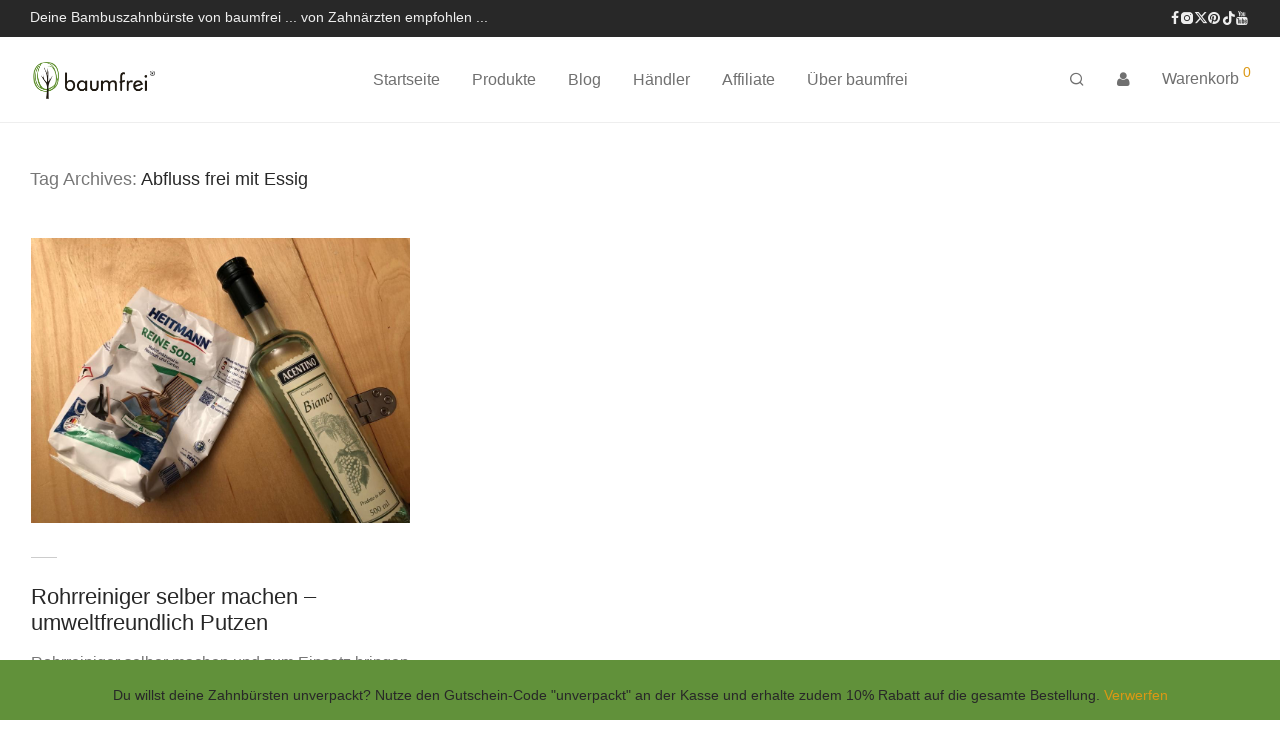

--- FILE ---
content_type: text/css
request_url: https://www.baumfrei.de/wp-content/themes/savoy-child/style.css?ver=6.9
body_size: 822
content:
/*
	Theme Name:   Savoy Child
	Theme URI:    http://themeforest.net
	Description:  Savoy child theme
	Author:       NordicMade
	Author URI:   http://www.nordicmade.com
	Template:     savoy
	Version:      1.0.1
*/


/* knoden: Child-Theme CSS Eigenschaften*/

.margin-bottom-bild {
	margin-bottom: 20px;
}

.text-mit-margin h3 {
	margin-bottom: 10px;
}
.wpb_text_column p:last-child {
	margin-bottom: 10px;
}
.nm_btn_filled_rounded .nm_btn_bg,
.nm_btn_border_rounded .nm_btn_bg {
	-webkit-border-radius: 10px;
	-moz-border-radius: 10px;
	border-radius: 10px;
}

.nm-footer-widgets {
padding: 15px 0 15px;
}

.big-footer-socials-header {
font-size: 32px;
display: block;
margin-bottom: 20px;
text-align:center;
}
.single-social-icon {
	width: 16.6%;
	float: left;
	padding: 10px;
}
.single-social-icon a {
	width: 100%
}
.single-social-icon a  img {
	display: block;
	margin: 0 auto;
}
.nm-product-share a {
    font-size: 32px;
    padding: 0 10px;
}

.three-row {
	width: 50%;
	float:left;
}

.three-row .single-social-icon {
	width: 33.3%;
}

@media all and (max-width: 768px) {
.three-row {
	width: 100%;
}
}

/*
.big-footer-socials {
width: 90%;
margin: auto;
}
.big-footer-socials div {
float:left
}

.big-footer-socials div a i {
font-size: 60px;
padding:30px;
}
.big-footer-socials div a img {
margin:0 30px;
}
*/

.single_variation {
	border: none;
}

.woocommerce-variation-price {
	float: right;
}

.button {
	border-radius: 10px;
}


//* ADD LOCAL FONTS *//

src: url('https://baumfrei.de/wp-content/uploads/OpenSans-Bold.woff2') format('woff2'),
url('https://baumfrei.de/wp-content/uploads/OpenSans-Bold.woff') format('woff');

src: url('https://baumfrei.de/wp-content/uploads/OpenSans-BoldItalic.woff2') format('woff2'),
url('https://baumfrei.de/wp-content/uploads/OpenSans-BoldItalic.woff') format('woff');

src: url('https://baumfrei.de/wp-content/uploads/OpenSans-ExtraBold.woff2') format('woff2'),
url('https://baumfrei.de/wp-content/uploads/OpenSans-ExtraBold.woff') format('woff');

src: url('https://baumfrei.de/wp-content/uploads/OpenSans-ExtraBoldItalic.woff2') format('woff2'),
url('https://baumfrei.de/wp-content/uploads/OpenSans-ExtraBoldItalic.woff') format('woff');

src: url('https://baumfrei.de/wp-content/uploads/OpenSans-Italic.woff2') format('woff2'),
url('https://baumfrei.de/wp-content/uploads/OpenSans-Italic.woff') format('woff');

src: url('https://baumfrei.de/wp-content/uploads/OpenSans-Light.woff2') format('woff2'),
url('https://baumfrei.de/wp-content/uploads/OpenSans-Light.woff') format('woff');

src: url('https://baumfrei.de/wp-content/uploads/OpenSans-LightItalic.woff2') format('woff2'),
url('https://baumfrei.de/wp-content/uploads/OpenSans-LightItalic.woff') format('woff');

src: url('https://baumfrei.de/wp-content/uploads/OpenSans-Regular.woff2') format('woff2'),
url('https://baumfrei.de/wp-content/uploads/OpenSans-Regular.woff') format('woff');

src: url('https://baumfrei.de/wp-content/uploads/OpenSans-SemiBold.woff2') format('woff2'),
url('https://baumfrei.de/wp-content/uploads/OpenSans-SemiBold.woff') format('woff');

src: url('https://baumfrei.de/wp-content/uploads/OpenSans-SemiBoldItalic.woff2') format('woff2'),
url('https://baumfrei.de/wp-content/uploads/OpenSans-SemiBoldItalic.woff') format('woff');

body {
font-family: "Open Sans", sans-serif;
}